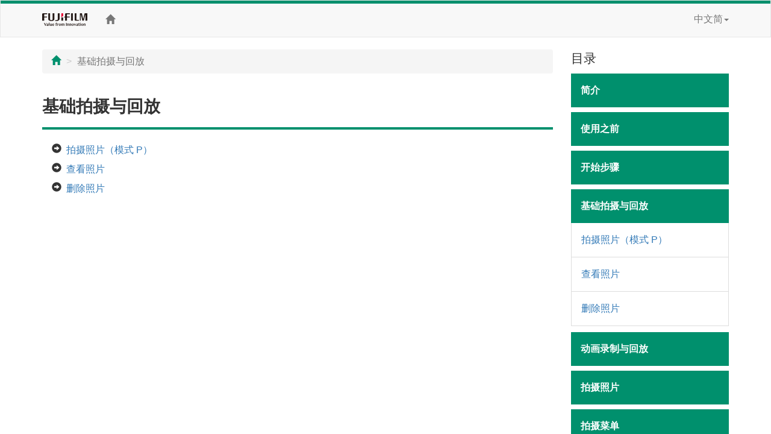

--- FILE ---
content_type: text/html; charset=UTF-8
request_url: https://fujifilm-dsc.com/zhs/manual/x-t4/basic_photo/index.html
body_size: 25852
content:
<!DOCTYPE html>
<html lang="zh-CN">
<head>
<meta charset="utf-8">
<meta http-equiv="X-UA-Compatible" content="IE=edge">
<meta name="viewport" content="width=device-width, initial-scale=1">
<meta name="description" content="FUJIFILM 数码相机使用手册网站。">
<meta name="author" content="FUJIFILM Corporation">
<link rel="shortcut icon" href="/zhs/manual/common_images/favicon.ico">

<title>基础拍摄与回放</title>

<!-- Bootstrap core CSS -->
<link rel="stylesheet" href="https://maxcdn.bootstrapcdn.com/bootstrap/3.3.7/css/bootstrap.min.css" integrity="sha384-BVYiiSIFeK1dGmJRAkycuHAHRg32OmUcww7on3RYdg4Va+PmSTsz/K68vbdEjh4u" crossorigin="anonymous">

<!-- Custom styles for this template -->
<link rel="stylesheet" href="/zhs/manual/x-t4/css/customize_2018.css">

<!-- HTML5 shim and Respond.js for IE8 support of HTML5 elements and media queries -->
<!-- WARNING: Respond.js doesn't work if you view the page via file:// -->
<!--[if lt IE 9]>
<script src="https://oss.maxcdn.com/html5shiv/3.7.3/html5shiv.min.js"></script>
<script src="https://oss.maxcdn.com/respond/1.4.2/respond.min.js"></script>
<![endif]-->

<!-- Google Analytics -->
<script type="text/javascript" src="/js/GoogleAnalytics.js"></script>
</head>

<body>
<div class="pure-container" data-effect="pure-effect-push">

<input type="checkbox" id="pure-toggle-right" class="pure-toggle hidden-md hidden-lg" data-toggle="right"/>
<label class="pure-toggle-label hidden-md hidden-lg" for="pure-toggle-right" data-toggle-label="right"><span class="pure-toggle-icon"></span></label>

<div class="pure-pusher-container">
<div class="pure-pusher">

<!-- header -->
<header class="navbar navbar-default" role="navigation">
<div class="container">
<div class="navbar-header">
<a href="https://www.fujifilm.com/" target="_blank" class="navbar-brand"><img src="/zhs/manual/common_images/header_taglinelogo.png" alt="FUJIFILM"></a>
</div>
<div class="hidden-sm hidden-xs">
<p class="navbar-text"><a href="/zhs/manual/x-t4/index.html"><span class="glyphicon glyphicon-home"></span></a></p>
<ul class="nav navbar-nav navbar-right">
<li class="dropdown">
<a href="#" class="dropdown-toggle" data-toggle="dropdown">中文简<span class="caret"></span></a>
<ul class="dropdown-menu">
<li><a href="/en/manual/x-t4/">ENGLISH</a></li>
<li class="active"><a href="/zhs/manual/x-t4/index.html">中文简</a></li>
<li><a href="/en-int/manual/x-t4/">OTHERS</a></li>
<li><a href="/ja/manual/x-t4/">日本語</a></li>
</ul>
</li>
</ul>
</div>
</div>
</header>
<!-- /header -->

<div class="container">

<div class="row">

<div class="col-xs-12 col-md-9" role="main">
<ul class="breadcrumb hidden-print">
<li><a href="../index.html"><span class="glyphicon glyphicon-home"></span></a></li>
<li class="active">基础拍摄与回放</li>
</ul>

<div class="page-header">
<h1>基础拍摄与回放</h1>
</div>
<ul class="contents-list">
<li><a href="photo_take/index.html">拍摄照片（模式 P）</a></li>
<li><a href="photo_view/index.html">查看照片</a></li>
<li><a href="photo_del/index.html">删除照片</a></li>
</ul>
</div><!--/col-->

<div class="col-md-3 toc hidden-xs hidden-sm hidden-print" role="navigation">
<div class="hidden-md hidden-lg mb1em">
<ul class="list-unstyled">
<li class="dropdown">
<a href="#" class="dropdown-toggle" data-toggle="dropdown"><span class="glyphicon glyphicon-globe"></span>&nbsp;中文简<span class="caret"></span></a>
<ul class="dropdown-menu">
<li><a href="/en/manual/x-t4/">ENGLISH</a></li>
<li class="active"><a href="/zhs/manual/x-t4/index.html">中文简</a></li>
<li><a href="/en-int/manual/x-t4/">OTHERS</a></li>
<li><a href="/ja/manual/x-t4/">日本語</a></li>
</ul>
</li>
</ul>
<p class="toc-text"><a href="/zhs/manual/"><span class="glyphicon glyphicon-camera"></span>&nbsp;型号选择</a></p>
<p class="toc-text"><a href="/zhs/manual/x-t4/index.html"><span class="glyphicon glyphicon-home"></span>&nbsp;首页</a></p>
</div>

<p class="lead mb05em">目录</p>
<p class="chapter_title chap01">简介</p>
<ul class="topic-list">
<li class="chap01_01"><a href="/zhs/manual/x-t4/introduction/menu_list/index.html">菜单列表</a></li>
<li class="chap01_02"><a href="/zhs/manual/x-t4/introduction/supplied_accessories/index.html">附带配件</a></li>
<li class="chap01_03"><a href="/zhs/manual/x-t4/introduction/use_manual/index.html">查看本手册</a></li>
</ul>

<p class="chapter_title chap02">使用之前</p>
<ul class="topic-list">
<li class="chap02_01"><a href="/zhs/manual/x-t4/about_this_camera/parts/index.html">相机部件</a></li>
<li class="chap02_02"><a href="/zhs/manual/x-t4/about_this_camera/display/index.html">相机显示</a></li>
<li class="chap02_03"><a href="/zhs/manual/x-t4/about_this_camera/use_menu/index.html">使用菜单</a></li>
<li class="chap02_04"><a href="/zhs/manual/x-t4/about_this_camera/touch/index.html">触摸屏模式</a></li>
</ul>

<p class="chapter_title chap03">开始步骤</p>
<ul class="topic-list">
<li class="chap03_01"><a href="/zhs/manual/x-t4/first_step/attach_strap/index.html">安装肩带</a></li>
<li class="chap03_02"><a href="/zhs/manual/x-t4/first_step/attach_lens/index.html">安装镜头</a></li>
<li class="chap03_03"><a href="/zhs/manual/x-t4/first_step/insert_battery/index.html">插入电池</a></li>
<li class="chap03_04"><a href="/zhs/manual/x-t4/first_step/insert_card/index.html">插入存储卡</a></li>
<li class="chap03_05"><a href="/zhs/manual/x-t4/first_step/battery_charge/index.html">电池充电</a></li>
<li class="chap03_06"><a href="/zhs/manual/x-t4/first_step/turn_on-off/index.html">开启与关闭相机</a></li>
<li class="chap03_07"><a href="/zhs/manual/x-t4/first_step/battery_level/index.html">检查电池电量</a></li>
<li class="chap03_08"><a href="/zhs/manual/x-t4/first_step/basic_setup/index.html">基本设置</a></li>
</ul>

<p class="chapter_title chap04">基础拍摄与回放</p>
<ul class="topic-list">
<li class="chap04_01"><a href="/zhs/manual/x-t4/basic_photo/photo_take/index.html">拍摄照片（模式 P）</a></li>
<li class="chap04_02"><a href="/zhs/manual/x-t4/basic_photo/photo_view/index.html">查看照片</a></li>
<li class="chap04_03"><a href="/zhs/manual/x-t4/basic_photo/photo_del/index.html">删除照片</a></li>
</ul>

<p class="chapter_title chap05">动画录制与回放</p>
<ul class="topic-list">
<li class="chap05_01"><a href="/zhs/manual/x-t4/basic_movie/movie_rec/index.html">录制动画</a></li>
<li class="chap05_02"><a href="/zhs/manual/x-t4/basic_movie/movie_view/index.html">查看动画</a></li>
</ul>

<p class="chapter_title chap06">拍摄照片</p>
<ul class="topic-list">
<li class="chap06_01"><a href="/zhs/manual/x-t4/taking_photo/shooting_mode/index.html">P、S、A 和 M 模式</a></li>
<li class="chap06_02"><a href="/zhs/manual/x-t4/taking_photo/autofocus/index.html">自动对焦</a></li>
<li class="chap06_03"><a href="/zhs/manual/x-t4/taking_photo/manual-focus/index.html">手动对焦</a></li>
<li class="chap06_04"><a href="/zhs/manual/x-t4/taking_photo/iso/index.html">感光度</a></li>
<li class="chap06_05"><a href="/zhs/manual/x-t4/taking_photo/photometry/index.html">测光</a></li>
<li class="chap06_06"><a href="/zhs/manual/x-t4/taking_photo/exposure/index.html">曝光补偿</a></li>
<li class="chap06_07"><a href="/zhs/manual/x-t4/taking_photo/ae-af_lock/index.html">对焦/曝光锁定</a></li>
<li class="chap06_08"><a href="/zhs/manual/x-t4/taking_photo/bracketing/index.html">包围</a></li>
<li class="chap06_09"><a href="/zhs/manual/x-t4/taking_photo/continuous/index.html">连拍（连续拍摄模式）</a></li>
<li class="chap06_10"><a href="/zhs/manual/x-t4/taking_photo/hdr/index.html">HDR</a></li>
<li class="chap06_11"><a href="/zhs/manual/x-t4/taking_photo/multi-exp/index.html">多重曝光</a></li>
<li class="chap06_12"><a href="/zhs/manual/x-t4/taking_photo/filter/index.html">创意滤镜</a></li>
<li class="chap06_13"><a href="/zhs/manual/x-t4/taking_photo/panorama/index.html">全景照片</a></li>
</ul>

<p class="chapter_title chap07">拍摄菜单</p>
<ul class="topic-list">
<li class="chap07_01"><a href="/zhs/manual/x-t4/menu_shooting/image_quality_setting/index.html">图像质量设置（静态摄影）</a></li>
<li class="chap07_02"><a href="/zhs/manual/x-t4/menu_shooting/af_mf_setting/index.html">AF/MF 设置（静态摄影）</a></li>
<li class="chap07_03"><a href="/zhs/manual/x-t4/menu_shooting/shooting_setting/index.html">拍摄设置（静态摄影）</a></li>
<li class="chap07_04"><a href="/zhs/manual/x-t4/menu_shooting/flash_setting/index.html">闪光设置（静态摄影）</a></li>
<li class="chap07_05"><a href="/zhs/manual/x-t4/menu_shooting/movie_setting/index.html">视频设置（动画录制）</a></li>
<li class="chap07_06"><a href="/zhs/manual/x-t4/menu_shooting/image_quality_setting_movie/index.html">图像质量设置（动画录制）</a></li>
<li class="chap07_07"><a href="/zhs/manual/x-t4/menu_shooting/af_mf_setting_movie/index.html">AF/MF 设置（动画录制）</a></li>
<li class="chap07_08"><a href="/zhs/manual/x-t4/menu_shooting/audio_setting/index.html">音频设置（动画录制）</a></li>
<li class="chap07_09"><a href="/zhs/manual/x-t4/menu_shooting/time_code_setting/index.html">时间编码设置（动画录制）</a></li>
</ul>

<p class="chapter_title chap08">回放与回放菜单</p>
<ul class="topic-list">
<li class="chap08_01"><a href="/zhs/manual/x-t4/playback/display/index.html">回放显示</a></li>
<li class="chap08_02"><a href="/zhs/manual/x-t4/playback/viewing_pictures/index.html">查看照片</a></li>
<li class="chap08_03"><a href="/zhs/manual/x-t4/playback/menu_playback/index.html">播放菜单</a></li>
</ul>

<p class="chapter_title chap09">设置菜单</p>
<ul class="topic-list">
<li class="chap09_01"><a href="/zhs/manual/x-t4/menu_setup/user_setting/index.html">用户设置</a></li>
<li class="chap09_02"><a href="/zhs/manual/x-t4/menu_setup/sound_set-up/index.html">按键音设置</a></li>
<li class="chap09_03"><a href="/zhs/manual/x-t4/menu_setup/screen_set-up/index.html">屏幕设置</a></li>
<li class="chap09_04"><a href="/zhs/manual/x-t4/menu_setup/button-dial_setting/index.html">按钮/拨盘设置</a></li>
<li class="chap09_05"><a href="/zhs/manual/x-t4/menu_setup/power_management/index.html">电源管理</a></li>
<li class="chap09_06"><a href="/zhs/manual/x-t4/menu_setup/save_data_set-up/index.html">保存数据设置</a></li>
<li class="chap09_07"><a href="/zhs/manual/x-t4/menu_setup/connection_setting/index.html">连接设置</a></li>
</ul>

<p class="chapter_title chap10">快捷键</p>
<ul class="topic-list">
<li class="chap10_01"><a href="/zhs/manual/x-t4/shortcuts/shortcut_options/index.html">快捷选项</a></li>
<li class="chap10_02"><a href="/zhs/manual/x-t4/shortcuts/my_menu/index.html">我的菜单</a></li>
<li class="chap10_03"><a href="/zhs/manual/x-t4/shortcuts/q_button/index.html">Q（快速菜单）按钮</a></li>
<li class="chap10_04"><a href="/zhs/manual/x-t4/shortcuts/function_buttons/index.html">Fn（功能）按钮</a></li>
</ul>

<p class="chapter_title chap11">周边设备和选购配件</p>
<ul class="topic-list">
<li class="chap11_01"><a href="/zhs/manual/x-t4/peripherals_and_options/lenses/index.html">镜头</a></li>
<li class="chap11_02"><a href="/zhs/manual/x-t4/peripherals_and_options/external_flash_units/index.html">外接闪光灯组件</a></li>
<li class="chap11_03"><a href="/zhs/manual/x-t4/peripherals_and_options/battery_grip/index.html">垂直电池握柄</a></li>
</ul>

<p class="chapter_title chap12">连接</p>
<ul class="topic-list">
<li class="chap12_01"><a href="/zhs/manual/x-t4/connections/hdmi_output/index.html">HDMI 输出</a></li>
<li class="chap12_02"><a href="/zhs/manual/x-t4/connections/wireless/index.html">连接至智能手机</a></li>
<li class="chap12_03"><a href="/zhs/manual/x-t4/connections/computer/index.html">通过 USB 连接</a></li>
<li class="chap12_04"><a href="/zhs/manual/x-t4/connections/instax_print/index.html">instax SHARE 打印机</a></li>
</ul>

<p class="chapter_title chap13">技术注释</p>
<ul class="topic-list">
<li class="chap13_01"><a href="/zhs/manual/x-t4/technical_notes/accessories/index.html">Fujifilm 的配件</a></li>
<li class="chap13_02"><a href="/zhs/manual/x-t4/technical_notes/software/index.html">可用于本相机的软件</a></li>
<li class="chap13_03"><a href="/zhs/manual/x-t4/technical_notes/notes/index.html">安全须知</a></li>
<li class="chap13_04"><a href="/zhs/manual/x-t4/technical_notes/care/index.html">产品保养</a></li>
<li class="chap13_05"><a href="/zhs/manual/x-t4/technical_notes/sensor_cleaning/index.html">清洁图像传感器</a></li>
<li class="chap13_06"><a href="/zhs/manual/x-t4/technical_notes/firmware_version/index.html">固件更新</a></li>
<li class="chap13_07"><a href="/zhs/manual/x-t4/technical_notes/faq/index.html">故障排除</a></li>
<li class="chap13_08"><a href="/zhs/manual/x-t4/technical_notes/warning_messages/index.html">警告信息和显示</a></li>
<li class="chap13_09"><a href="/zhs/manual/x-t4/technical_notes/capacity/index.html">存储卡容量</a></li>
<li class="chap13_10"><a href="/zhs/manual/x-t4/technical_notes/spec/index.html">技术规格</a></li>
<li class="chap13_11"><a href="/zhs/manual/x-t4/technical_notes/links/index.html">链接</a></li>
<li class="chap13_12"><a href="/zhs/manual/x-t4/technical_notes/oss/index.html">许可</a></li>
</ul>

</div><!--/col-->
</div><!--/row-->

<ul class="pager hidden-print">
<li><a href="index.html"><span class="glyphicon glyphicon-chevron-up"></span> 页面顶部</a></li>
</ul>

</div><!--/container-->

<!-- Google Tag Manager -->
<noscript><iframe src="//www.googletagmanager.com/ns.html?id=GTM-PMFRRB"
height="0" width="0" style="display:none;visibility:hidden"></iframe></noscript>
<script>(function(w,d,s,l,i){w[l]=w[l]||[];w[l].push({'gtm.start':
new Date().getTime(),event:'gtm.js'});var f=d.getElementsByTagName(s)[0],
j=d.createElement(s),dl=l!='dataLayer'?'&l='+l:'';j.async=true;j.src=
'//www.googletagmanager.com/gtm.js?id='+i+dl;f.parentNode.insertBefore(j,f);
})(window,document,'script','dataLayer','GTM-PMFRRB');</script>
<!-- End Google Tag Manager -->

<div id="footer" class="hidden-print">
<div class="container">
<ul>
<li><span class="glyphicon glyphicon-circle-arrow-right"></span> <a href="/zhs/manual/terms-of-use/" target="_blank">使用条例</a></li>
<li><span class="glyphicon glyphicon-circle-arrow-right"></span> <a href="https://www.fujifilm.com/contact/" target="_blank">联系我们</a></li>
</ul>
<p class="text-center"><a href="https://www.fujifilm.com/" target="_blank">&copy; FUJIFILM Corporation</a></p>
</div>
</div>

</div><!-- /pure-pusher -->
</div><!-- /pure-pusher-container -->

<nav class="toc pure-drawer hidden-md hidden-lg hidden-print" data-position="right">
<div class="hidden-md hidden-lg mb1em">
<ul class="list-unstyled">
<li class="dropdown">
<a href="#" class="dropdown-toggle" data-toggle="dropdown"><span class="glyphicon glyphicon-globe"></span>&nbsp;中文简<span class="caret"></span></a>
<ul class="dropdown-menu">
<li><a href="/en/manual/x-t4/">ENGLISH</a></li>
<li class="active"><a href="/zhs/manual/x-t4/index.html">中文简</a></li>
<li><a href="/en-int/manual/x-t4/">OTHERS</a></li>
<li><a href="/ja/manual/x-t4/">日本語</a></li>
</ul>
</li>
</ul>
<p class="toc-text"><a href="/zhs/manual/"><span class="glyphicon glyphicon-camera"></span>&nbsp;型号选择</a></p>
<p class="toc-text"><a href="/zhs/manual/x-t4/index.html"><span class="glyphicon glyphicon-home"></span>&nbsp;首页</a></p>
</div>

<p class="lead mb05em">目录</p>
<p class="chapter_title chap01">简介</p>
<ul class="topic-list">
<li class="chap01_01"><a href="/zhs/manual/x-t4/introduction/menu_list/index.html">菜单列表</a></li>
<li class="chap01_02"><a href="/zhs/manual/x-t4/introduction/supplied_accessories/index.html">附带配件</a></li>
<li class="chap01_03"><a href="/zhs/manual/x-t4/introduction/use_manual/index.html">查看本手册</a></li>
</ul>

<p class="chapter_title chap02">使用之前</p>
<ul class="topic-list">
<li class="chap02_01"><a href="/zhs/manual/x-t4/about_this_camera/parts/index.html">相机部件</a></li>
<li class="chap02_02"><a href="/zhs/manual/x-t4/about_this_camera/display/index.html">相机显示</a></li>
<li class="chap02_03"><a href="/zhs/manual/x-t4/about_this_camera/use_menu/index.html">使用菜单</a></li>
<li class="chap02_04"><a href="/zhs/manual/x-t4/about_this_camera/touch/index.html">触摸屏模式</a></li>
</ul>

<p class="chapter_title chap03">开始步骤</p>
<ul class="topic-list">
<li class="chap03_01"><a href="/zhs/manual/x-t4/first_step/attach_strap/index.html">安装肩带</a></li>
<li class="chap03_02"><a href="/zhs/manual/x-t4/first_step/attach_lens/index.html">安装镜头</a></li>
<li class="chap03_03"><a href="/zhs/manual/x-t4/first_step/insert_battery/index.html">插入电池</a></li>
<li class="chap03_04"><a href="/zhs/manual/x-t4/first_step/insert_card/index.html">插入存储卡</a></li>
<li class="chap03_05"><a href="/zhs/manual/x-t4/first_step/battery_charge/index.html">电池充电</a></li>
<li class="chap03_06"><a href="/zhs/manual/x-t4/first_step/turn_on-off/index.html">开启与关闭相机</a></li>
<li class="chap03_07"><a href="/zhs/manual/x-t4/first_step/battery_level/index.html">检查电池电量</a></li>
<li class="chap03_08"><a href="/zhs/manual/x-t4/first_step/basic_setup/index.html">基本设置</a></li>
</ul>

<p class="chapter_title chap04">基础拍摄与回放</p>
<ul class="topic-list">
<li class="chap04_01"><a href="/zhs/manual/x-t4/basic_photo/photo_take/index.html">拍摄照片（模式 P）</a></li>
<li class="chap04_02"><a href="/zhs/manual/x-t4/basic_photo/photo_view/index.html">查看照片</a></li>
<li class="chap04_03"><a href="/zhs/manual/x-t4/basic_photo/photo_del/index.html">删除照片</a></li>
</ul>

<p class="chapter_title chap05">动画录制与回放</p>
<ul class="topic-list">
<li class="chap05_01"><a href="/zhs/manual/x-t4/basic_movie/movie_rec/index.html">录制动画</a></li>
<li class="chap05_02"><a href="/zhs/manual/x-t4/basic_movie/movie_view/index.html">查看动画</a></li>
</ul>

<p class="chapter_title chap06">拍摄照片</p>
<ul class="topic-list">
<li class="chap06_01"><a href="/zhs/manual/x-t4/taking_photo/shooting_mode/index.html">P、S、A 和 M 模式</a></li>
<li class="chap06_02"><a href="/zhs/manual/x-t4/taking_photo/autofocus/index.html">自动对焦</a></li>
<li class="chap06_03"><a href="/zhs/manual/x-t4/taking_photo/manual-focus/index.html">手动对焦</a></li>
<li class="chap06_04"><a href="/zhs/manual/x-t4/taking_photo/iso/index.html">感光度</a></li>
<li class="chap06_05"><a href="/zhs/manual/x-t4/taking_photo/photometry/index.html">测光</a></li>
<li class="chap06_06"><a href="/zhs/manual/x-t4/taking_photo/exposure/index.html">曝光补偿</a></li>
<li class="chap06_07"><a href="/zhs/manual/x-t4/taking_photo/ae-af_lock/index.html">对焦/曝光锁定</a></li>
<li class="chap06_08"><a href="/zhs/manual/x-t4/taking_photo/bracketing/index.html">包围</a></li>
<li class="chap06_09"><a href="/zhs/manual/x-t4/taking_photo/continuous/index.html">连拍（连续拍摄模式）</a></li>
<li class="chap06_10"><a href="/zhs/manual/x-t4/taking_photo/hdr/index.html">HDR</a></li>
<li class="chap06_11"><a href="/zhs/manual/x-t4/taking_photo/multi-exp/index.html">多重曝光</a></li>
<li class="chap06_12"><a href="/zhs/manual/x-t4/taking_photo/filter/index.html">创意滤镜</a></li>
<li class="chap06_13"><a href="/zhs/manual/x-t4/taking_photo/panorama/index.html">全景照片</a></li>
</ul>

<p class="chapter_title chap07">拍摄菜单</p>
<ul class="topic-list">
<li class="chap07_01"><a href="/zhs/manual/x-t4/menu_shooting/image_quality_setting/index.html">图像质量设置（静态摄影）</a></li>
<li class="chap07_02"><a href="/zhs/manual/x-t4/menu_shooting/af_mf_setting/index.html">AF/MF 设置（静态摄影）</a></li>
<li class="chap07_03"><a href="/zhs/manual/x-t4/menu_shooting/shooting_setting/index.html">拍摄设置（静态摄影）</a></li>
<li class="chap07_04"><a href="/zhs/manual/x-t4/menu_shooting/flash_setting/index.html">闪光设置（静态摄影）</a></li>
<li class="chap07_05"><a href="/zhs/manual/x-t4/menu_shooting/movie_setting/index.html">视频设置（动画录制）</a></li>
<li class="chap07_06"><a href="/zhs/manual/x-t4/menu_shooting/image_quality_setting_movie/index.html">图像质量设置（动画录制）</a></li>
<li class="chap07_07"><a href="/zhs/manual/x-t4/menu_shooting/af_mf_setting_movie/index.html">AF/MF 设置（动画录制）</a></li>
<li class="chap07_08"><a href="/zhs/manual/x-t4/menu_shooting/audio_setting/index.html">音频设置（动画录制）</a></li>
<li class="chap07_09"><a href="/zhs/manual/x-t4/menu_shooting/time_code_setting/index.html">时间编码设置（动画录制）</a></li>
</ul>

<p class="chapter_title chap08">回放与回放菜单</p>
<ul class="topic-list">
<li class="chap08_01"><a href="/zhs/manual/x-t4/playback/display/index.html">回放显示</a></li>
<li class="chap08_02"><a href="/zhs/manual/x-t4/playback/viewing_pictures/index.html">查看照片</a></li>
<li class="chap08_03"><a href="/zhs/manual/x-t4/playback/menu_playback/index.html">播放菜单</a></li>
</ul>

<p class="chapter_title chap09">设置菜单</p>
<ul class="topic-list">
<li class="chap09_01"><a href="/zhs/manual/x-t4/menu_setup/user_setting/index.html">用户设置</a></li>
<li class="chap09_02"><a href="/zhs/manual/x-t4/menu_setup/sound_set-up/index.html">按键音设置</a></li>
<li class="chap09_03"><a href="/zhs/manual/x-t4/menu_setup/screen_set-up/index.html">屏幕设置</a></li>
<li class="chap09_04"><a href="/zhs/manual/x-t4/menu_setup/button-dial_setting/index.html">按钮/拨盘设置</a></li>
<li class="chap09_05"><a href="/zhs/manual/x-t4/menu_setup/power_management/index.html">电源管理</a></li>
<li class="chap09_06"><a href="/zhs/manual/x-t4/menu_setup/save_data_set-up/index.html">保存数据设置</a></li>
<li class="chap09_07"><a href="/zhs/manual/x-t4/menu_setup/connection_setting/index.html">连接设置</a></li>
</ul>

<p class="chapter_title chap10">快捷键</p>
<ul class="topic-list">
<li class="chap10_01"><a href="/zhs/manual/x-t4/shortcuts/shortcut_options/index.html">快捷选项</a></li>
<li class="chap10_02"><a href="/zhs/manual/x-t4/shortcuts/my_menu/index.html">我的菜单</a></li>
<li class="chap10_03"><a href="/zhs/manual/x-t4/shortcuts/q_button/index.html">Q（快速菜单）按钮</a></li>
<li class="chap10_04"><a href="/zhs/manual/x-t4/shortcuts/function_buttons/index.html">Fn（功能）按钮</a></li>
</ul>

<p class="chapter_title chap11">周边设备和选购配件</p>
<ul class="topic-list">
<li class="chap11_01"><a href="/zhs/manual/x-t4/peripherals_and_options/lenses/index.html">镜头</a></li>
<li class="chap11_02"><a href="/zhs/manual/x-t4/peripherals_and_options/external_flash_units/index.html">外接闪光灯组件</a></li>
<li class="chap11_03"><a href="/zhs/manual/x-t4/peripherals_and_options/battery_grip/index.html">垂直电池握柄</a></li>
</ul>

<p class="chapter_title chap12">连接</p>
<ul class="topic-list">
<li class="chap12_01"><a href="/zhs/manual/x-t4/connections/hdmi_output/index.html">HDMI 输出</a></li>
<li class="chap12_02"><a href="/zhs/manual/x-t4/connections/wireless/index.html">连接至智能手机</a></li>
<li class="chap12_03"><a href="/zhs/manual/x-t4/connections/computer/index.html">通过 USB 连接</a></li>
<li class="chap12_04"><a href="/zhs/manual/x-t4/connections/instax_print/index.html">instax SHARE 打印机</a></li>
</ul>

<p class="chapter_title chap13">技术注释</p>
<ul class="topic-list">
<li class="chap13_01"><a href="/zhs/manual/x-t4/technical_notes/accessories/index.html">Fujifilm 的配件</a></li>
<li class="chap13_02"><a href="/zhs/manual/x-t4/technical_notes/software/index.html">可用于本相机的软件</a></li>
<li class="chap13_03"><a href="/zhs/manual/x-t4/technical_notes/notes/index.html">安全须知</a></li>
<li class="chap13_04"><a href="/zhs/manual/x-t4/technical_notes/care/index.html">产品保养</a></li>
<li class="chap13_05"><a href="/zhs/manual/x-t4/technical_notes/sensor_cleaning/index.html">清洁图像传感器</a></li>
<li class="chap13_06"><a href="/zhs/manual/x-t4/technical_notes/firmware_version/index.html">固件更新</a></li>
<li class="chap13_07"><a href="/zhs/manual/x-t4/technical_notes/faq/index.html">故障排除</a></li>
<li class="chap13_08"><a href="/zhs/manual/x-t4/technical_notes/warning_messages/index.html">警告信息和显示</a></li>
<li class="chap13_09"><a href="/zhs/manual/x-t4/technical_notes/capacity/index.html">存储卡容量</a></li>
<li class="chap13_10"><a href="/zhs/manual/x-t4/technical_notes/spec/index.html">技术规格</a></li>
<li class="chap13_11"><a href="/zhs/manual/x-t4/technical_notes/links/index.html">链接</a></li>
<li class="chap13_12"><a href="/zhs/manual/x-t4/technical_notes/oss/index.html">许可</a></li>
</ul>

</nav>

<label class="pure-overlay" for="pure-toggle-right" data-overlay="right"></label>
</div><!-- /pure-container -->

<!-- Bootstrap core JavaScript
================================================== -->
<!-- Placed at the end of the document so the pages load faster -->
<script src="https://ajax.googleapis.com/ajax/libs/jquery/1.12.4/jquery.min.js"></script>
<script src="https://maxcdn.bootstrapcdn.com/bootstrap/3.3.7/js/bootstrap.min.js" integrity="sha384-Tc5IQib027qvyjSMfHjOMaLkfuWVxZxUPnCJA7l2mCWNIpG9mGCD8wGNIcPD7Txa" crossorigin="anonymous"></script>
<!-- Custom Script for this template -->
<script src="/zhs/manual/x-t4/js/customize.js"></script>
<script type="text/javascript">
$(function(){
	// navigation style
	$(".chap04").addClass("on");
	$(".chap04").next().css("display", "block");
});
</script>
</body>
</html>

--- FILE ---
content_type: text/css
request_url: https://fujifilm-dsc.com/zhs/manual/x-t4/css/webfont.css
body_size: 16290
content:
@charset "utf-8";

/* custom font 
-------------------------------------------------- */
@font-face {
	font-family: 'fficn00';
	src: url('../../fonts/fficn00.eot');
	src: url('../../fonts/fficn00.eot?#iefix') format('embedded-opentype'),
		url('../../fonts/fficn00.woff2') format('woff2'),
		url('../../fonts/fficn00.woff') format('woff'),
		url('../../fonts/fficn00.ttf') format('truetype'),
		url('../../fonts/fficn00.svg#fficn00regular') format('svg');
	font-weight: normal;
	font-style: normal;
}

@font-face {
	font-family: 'fficn10';
	src: url('../../fonts/fficn10.eot');
	src: url('../../fonts/fficn10.eot?#iefix') format('embedded-opentype'),
		url('../../fonts/fficn10.woff2') format('woff2'),
		url('../../fonts/fficn10.woff') format('woff'),
		url('../../fonts/fficn10.ttf') format('truetype'),
		url('../../fonts/fficn10.svg#ffficn10regular') format('svg');
	font-weight: normal;
	font-style: normal;
}

@font-face {
	font-family: 'fficn11';
	src: url('../../fonts/fficn11.eot');
	src: url('../../fonts/fficn11.eot?#iefix') format('embedded-opentype'),
		url('../../fonts/fficn11.woff2') format('woff2'),
		url('../../fonts/fficn11.woff') format('woff'),
		url('../../fonts/fficn11.ttf') format('truetype'),
		url('../../fonts/fficn11.svg#fficn11regular') format('svg');
	font-weight: normal;
	font-style: normal;
}

@font-face {
	font-family: 'fficn12';
	src: url('../../fonts/fficn12.eot');
	src: url('../../fonts/fficn12.eot?#iefix') format('embedded-opentype'),
		url('../../fonts/fficn12.woff2') format('woff2'),
		url('../../fonts/fficn12.woff') format('woff'),
		url('../../fonts/fficn12.ttf') format('truetype'),
		url('../../fonts/fficn12.svg#fficn12regular') format('svg');
	font-weight: normal;
	font-style: normal;
}

@font-face {
	font-family: 'fficn20';
	src: url('../../fonts/fficn20.eot');
	src: url('../../fonts/fficn20.eot?#iefix') format('embedded-opentype'),
		url('../../fonts/fficn20.woff2') format('woff2'),
		url('../../fonts/fficn20.woff') format('woff'),
		url('../../fonts/fficn20.ttf') format('truetype'),
		url('../../fonts/fficn20.svg#fficn20regular') format('svg');
	font-weight: normal;
	font-style: normal;
}

@font-face {
	font-family: 'fficn21';
	src: url('../../fonts/fficn21.eot');
	src: url('../../fonts/fficn21.eot?#iefix') format('embedded-opentype'),
		url('../../fonts/fficn21.woff2') format('woff2'),
		url('../../fonts/fficn21.woff') format('woff'),
		url('../../fonts/fficn21.ttf') format('truetype'),
		url('../../fonts/fficn21.svg#fficn21regular') format('svg');
	font-weight: normal;
	font-style: normal;
}

@font-face {
	font-family: 'fficn22';
	src: url('../../fonts/fficn22.eot');
	src: url('../../fonts/fficn22.eot?#iefix') format('embedded-opentype'),
		url('../../fonts/fficn22.woff2') format('woff2'),
		url('../../fonts/fficn22.woff') format('woff'),
		url('../../fonts/fficn22.ttf') format('truetype'),
		url('../../fonts/fficn22.svg#fficn22regular') format('svg');
	font-weight: normal;
	font-style: normal;
}

@font-face {
	font-family: 'fficn30';
	src: url('../../fonts/fficn30.eot');
	src: url('../../fonts/fficn30.eot?#iefix') format('embedded-opentype'),
		url('../../fonts/fficn30.woff2') format('woff2'),
		url('../../fonts/fficn30.woff') format('woff'),
		url('../../fonts/fficn30.ttf') format('truetype'),
		url('../../fonts/fficn30.svg#fficn30regular') format('svg');
	font-weight: normal;
	font-style: normal;
}

@font-face {
	font-family: 'fficn31';
	src: url('../../fonts/fficn31.eot');
	src: url('../../fonts/fficn31.eot?#iefix') format('embedded-opentype'),
		url('../../fonts/fficn31.woff2') format('woff2'),
		url('../../fonts/fficn31.woff') format('woff'),
		url('../../fonts/fficn31.ttf') format('truetype'),
		url('../../fonts/fficn31.svg#fficn31regular') format('svg');
	font-weight: normal;
	font-style: normal;
}

@font-face {
	font-family: 'fficn32';
	src: url('../../fonts/fficn32.eot');
	src: url('../../fonts/fficn32.eot?#iefix') format('embedded-opentype'),
		url('../../fonts/fficn32.woff2') format('woff2'),
		url('../../fonts/fficn32.woff') format('woff'),
		url('../../fonts/fficn32.ttf') format('truetype'),
		url('../../fonts/fficn32.svg#fficn32regular') format('svg');
	font-weight: normal;
	font-style: normal;
}

@font-face {
	font-family: 'fficn33';
	src: url('../../fonts/fficn33.eot');
	src: url('../../fonts/fficn33.eot?#iefix') format('embedded-opentype'),
		url('../../fonts/fficn33.woff2') format('woff2'),
		url('../../fonts/fficn33.woff') format('woff'),
		url('../../fonts/fficn33.ttf') format('truetype'),
		url('../../fonts/fficn33.svg#fficn33regular') format('svg');
	font-weight: normal;
	font-style: normal;
}

@font-face {
	font-family: 'fficn40';
	src: url('../../fonts/fficn40.eot');
	src: url('../../fonts/fficn40.eot?#iefix') format('embedded-opentype'),
		url('../../fonts/fficn40.woff2') format('woff2'),
		url('../../fonts/fficn40.woff') format('woff'),
		url('../../fonts/fficn40.ttf') format('truetype'),
		url('../../fonts/fficn40.svg#fficn40regular') format('svg');
	font-weight: normal;
	font-style: normal;
}

@font-face {
	font-family: 'fficn41';
	src: url('../../fonts/fficn41.eot');
	src: url('../../fonts/fficn41.eot?#iefix') format('embedded-opentype'),
		url('../../fonts/fficn41.woff2') format('woff2'),
		url('../../fonts/fficn41.woff') format('woff'),
		url('../../fonts/fficn41.ttf') format('truetype'),
		url('../../fonts/fficn41.svg#fficn41regular') format('svg');
	font-weight: normal;
	font-style: normal;
}

@font-face {
	font-family: 'fficn42';
	src: url('../../fonts/fficn42.eot');
	src: url('../../fonts/fficn42.eot?#iefix') format('embedded-opentype'),
		url('../../fonts/fficn42.woff2') format('woff2'),
		url('../../fonts/fficn42.woff') format('woff'),
		url('../../fonts/fficn42.ttf') format('truetype'),
		url('../../fonts/fficn42.svg#fficn42regular') format('svg');
	font-weight: normal;
	font-style: normal;
}

@font-face {
	font-family: 'fficn50';
	src: url('../../fonts/fficn50.eot');
	src: url('../../fonts/fficn50.eot?#iefix') format('embedded-opentype'),
		url('../../fonts/fficn50.woff2') format('woff2'),
		url('../../fonts/fficn50.woff') format('woff'),
		url('../../fonts/fficn50.ttf') format('truetype'),
		url('../../fonts/fficn50.svg#fficn50regular') format('svg');
	font-weight: normal;
	font-style: normal;
}

@font-face {
	font-family: 'fficn51';
	src: url('../../fonts/fficn51.eot');
	src: url('../../fonts/fficn51.eot?#iefix') format('embedded-opentype'),
		url('../../fonts/fficn51.woff2') format('woff2'),
		url('../../fonts/fficn51.woff') format('woff'),
		url('../../fonts/fficn51.ttf') format('truetype'),
		url('../../fonts/fficn51.svg#fficn51regular') format('svg');
	font-weight: normal;
	font-style: normal;
}

@font-face {
	font-family: 'fficn52';
	src: url('../../fonts/fficn52.eot');
	src: url('../../fonts/fficn52.eot?#iefix') format('embedded-opentype'),
		url('../../fonts/fficn52.woff2') format('woff2'),
		url('../../fonts/fficn52.woff') format('woff'),
		url('../../fonts/fficn52.ttf') format('truetype'),
		url('../../fonts/fficn52.svg#fficn52regular') format('svg');
	font-weight: normal;
	font-style: normal;
}

@font-face {
	font-family: 'fficn53';
	src: url('../../fonts/fficn53.eot');
	src: url('../../fonts/fficn53.eot?#iefix') format('embedded-opentype'),
		url('../../fonts/fficn53.woff2') format('woff2'),
		url('../../fonts/fficn53.woff') format('woff'),
		url('../../fonts/fficn53.ttf') format('truetype'),
		url('../../fonts/fficn53.svg#fficn53regular') format('svg');
	font-weight: normal;
	font-style: normal;
}

@font-face {
	font-family: 'fficn54';
	src: url('../../fonts/fficn54.eot');
	src: url('../../fonts/fficn54.eot?#iefix') format('embedded-opentype'),
		url('../../fonts/fficn54.woff2') format('woff2'),
		url('../../fonts/fficn54.woff') format('woff'),
		url('../../fonts/fficn54.ttf') format('truetype'),
		url('../../fonts/fficn54.svg#fficn54regular') format('svg');
	font-weight: normal;
	font-style: normal;
}

@font-face {
	font-family: 'fficn60';
	src: url('../../fonts/fficn60.eot');
	src: url('../../fonts/fficn60.eot?#iefix') format('embedded-opentype'),
		url('../../fonts/fficn60.woff2') format('woff2'),
		url('../../fonts/fficn60.woff') format('woff'),
		url('../../fonts/fficn60.ttf') format('truetype'),
		url('../../fonts/fficn60.svg#fficn60regular') format('svg');
	font-weight: normal;
	font-style: normal;
}

@font-face {
	font-family: 'fficn61';
	src: url('../../fonts/fficn61.eot');
	src: url('../../fonts/fficn61.eot?#iefix') format('embedded-opentype'),
		url('../../fonts/fficn61.woff2') format('woff2'),
		url('../../fonts/fficn61.woff') format('woff'),
		url('../../fonts/fficn61.ttf') format('truetype'),
		url('../../fonts/fficn61.svg#fficn61regular') format('svg');
	font-weight: normal;
	font-style: normal;
}

@font-face {
	font-family: 'fficn62';
	src: url('../../fonts/fficn62.eot');
	src: url('../../fonts/fficn62.eot?#iefix') format('embedded-opentype'),
		url('../../fonts/fficn62.woff2') format('woff2'),
		url('../../fonts/fficn62.woff') format('woff'),
		url('../../fonts/fficn62.ttf') format('truetype'),
		url('../../fonts/fficn62.svg#fficn62regular') format('svg');
	font-weight: normal;
	font-style: normal;
}

@font-face {
	font-family: 'fficn63';
	src: url('../../fonts/fficn63.eot');
	src: url('../../fonts/fficn63.eot?#iefix') format('embedded-opentype'),
		url('../../fonts/fficn63.woff2') format('woff2'),
		url('../../fonts/fficn63.woff') format('woff'),
		url('../../fonts/fficn63.ttf') format('truetype'),
		url('../../fonts/fficn63.svg#fficn63regular') format('svg');
	font-weight: normal;
	font-style: normal;
}

@font-face {
	font-family: 'fficn70';
	src: url('../../fonts/fficn70.eot');
	src: url('../../fonts/fficn70.eot?#iefix') format('embedded-opentype'),
		url('../../fonts/fficn70.woff2') format('woff2'),
		url('../../fonts/fficn70.woff') format('woff'),
		url('../../fonts/fficn70.ttf') format('truetype'),
		url('../../fonts/fficn70.svg#fficn70regular') format('svg');
	font-weight: normal;
	font-style: normal;
}

@font-face {
	font-family: 'fficn80';
	src: url('../../fonts/fficn80.eot');
	src: url('../../fonts/fficn80.eot?#iefix') format('embedded-opentype'),
		url('../../fonts/fficn80.woff2') format('woff2'),
		url('../../fonts/fficn80.woff') format('woff'),
		url('../../fonts/fficn80.ttf') format('truetype'),
		url('../../fonts/fficn80.svg#fficn80regular') format('svg');
	font-weight: normal;
	font-style: normal;
}

@font-face {
	font-family: 'fficn81';
	src: url('../../fonts/fficn81.eot');
	src: url('../../fonts/fficn81.eot?#iefix') format('embedded-opentype'),
		url('../../fonts/fficn81.woff2') format('woff2'),
		url('../../fonts/fficn81.woff') format('woff'),
		url('../../fonts/fficn81.ttf') format('truetype'),
		url('../../fonts/fficn81.svg#fficn81regular') format('svg');
	font-weight: normal;
	font-style: normal;
}

@font-face {
	font-family: 'fficn90';
	src: url('../../fonts/fficn90.eot');
	src: url('../../fonts/fficn90.eot?#iefix') format('embedded-opentype'),
		url('../../fonts/fficn90.woff2') format('woff2'),
		url('../../fonts/fficn90.woff') format('woff'),
		url('../../fonts/fficn90.ttf') format('truetype'),
		url('../../fonts/fficn90.svg#fficn90regular') format('svg');
	font-weight: normal;
	font-style: normal;
}

@font-face {
	font-family: 'fficn91';
	src: url('../../fonts/fficn91.eot');
	src: url('../../fonts/fficn91.eot?#iefix') format('embedded-opentype'),
		url('../../fonts/fficn91.woff2') format('woff2'),
		url('../../fonts/fficn91.woff') format('woff'),
		url('../../fonts/fficn91.ttf') format('truetype'),
		url('../../fonts/fficn91.svg#fficn91regular') format('svg');
	font-weight: normal;
	font-style: normal;
}

@font-face {
	font-family: 'fficn92';
	src: url('../../fonts/fficn92.eot');
	src: url('../../fonts/fficn92.eot?#iefix') format('embedded-opentype'),
		url('../../fonts/fficn92.woff2') format('woff2'),
		url('../../fonts/fficn92.woff') format('woff'),
		url('../../fonts/fficn92.ttf') format('truetype'),
		url('../../fonts/fficn92.svg#fficn92regular') format('svg');
	font-weight: normal;
	font-style: normal;
}

@font-face {
	font-family: 'ffroundnumsgl01';
	src: url('../../fonts/ffroundnumsgl01.eot');
	src: url('../../fonts/ffroundnumsgl01.eot?#iefix') format('embedded-opentype'),
		url('../../fonts/ffroundnumsgl01.woff2') format('woff2'),
		url('../../fonts/ffroundnumsgl01.woff') format('woff'),
		url('../../fonts/ffroundnumsgl01.ttf') format('truetype'),
		url('../../fonts/ffroundnumsgl01.svg#ffroundnumsgl01regular') format('svg');
	font-weight: normal;
	font-style: normal;
}

@font-face {
	font-family: 'ffroundnumsgl02';
	src: url('../../fonts/ffroundnumsgl02.eot');
	src: url('../../fonts/ffroundnumsgl02.eot?#iefix') format('embedded-opentype'),
		url('../../fonts/ffroundnumsgl02.woff2') format('woff2'),
		url('../../fonts/ffroundnumsgl02.woff') format('woff'),
		url('../../fonts/ffroundnumsgl02.ttf') format('truetype'),
		url('../../fonts/ffroundnumsgl02.svg#ffroundnumsgl02regular') format('svg');
	font-weight: normal;
	font-style: normal;
}


/* custom font class 
-------------------------------------------------- */
.fficn00 {font-family:'fficn00'; font-style: normal; font-weight: normal; font-size: 1.25em;}
.fficn10 {font-family:'fficn10'; font-style: normal; font-weight: normal; font-size: 1.25em;}
.fficn11 {font-family:'fficn11'; font-style: normal; font-weight: normal; font-size: 1.25em;}
.fficn12 {font-family:'fficn12'; font-style: normal; font-weight: normal; font-size: 1.25em;}
.fficn20 {font-family:'fficn20'; font-style: normal; font-weight: normal; font-size: 1.25em;}
.fficn21 {font-family:'fficn21'; font-style: normal; font-weight: normal; font-size: 1.25em;}
.fficn22 {font-family:'fficn22'; font-style: normal; font-weight: normal; font-size: 1.25em;}
.fficn30 {font-family:'fficn30'; font-style: normal; font-weight: normal; font-size: 1.25em;}
.fficn31 {font-family:'fficn31'; font-style: normal; font-weight: normal; font-size: 1.25em;}
.fficn32 {font-family:'fficn32'; font-style: normal; font-weight: normal; font-size: 1.25em;}
.fficn33 {font-family:'fficn33'; font-style: normal; font-weight: normal; font-size: 1.25em;}
.fficn40 {font-family:'fficn40'; font-style: normal; font-weight: normal; font-size: 1.25em;}
.fficn41 {font-family:'fficn41'; font-style: normal; font-weight: normal; font-size: 1.25em;}
.fficn42 {font-family:'fficn42'; font-style: normal; font-weight: normal; font-size: 1.25em;}
.fficn50 {font-family:'fficn50'; font-style: normal; font-weight: normal; font-size: 1.25em;}
.fficn51 {font-family:'fficn51'; font-style: normal; font-weight: normal; font-size: 1.25em;}
.fficn52 {font-family:'fficn52'; font-style: normal; font-weight: normal; font-size: 1.25em;}
.fficn53 {font-family:'fficn53'; font-style: normal; font-weight: normal; font-size: 1.25em;}
.fficn54 {font-family:'fficn54'; font-style: normal; font-weight: normal; font-size: 1.25em;}
.fficn60 {font-family:'fficn60'; font-style: normal; font-weight: normal; font-size: 1.25em;}
.fficn61 {font-family:'fficn61'; font-style: normal; font-weight: normal; font-size: 1.25em;}
.fficn62 {font-family:'fficn62'; font-style: normal; font-weight: normal; font-size: 1.25em;}
.fficn63 {font-family:'fficn63'; font-style: normal; font-weight: normal; font-size: 1.25em;}
.fficn70 {font-family:'fficn70'; font-style: normal; font-weight: normal; font-size: 1.25em;}
.fficn80 {font-family:'fficn80'; font-style: normal; font-weight: normal; font-size: 1.25em;}
.fficn81 {font-family:'fficn81'; font-style: normal; font-weight: normal; font-size: 1.25em;}
.fficn90 {font-family:'fficn90'; font-style: normal; font-weight: normal; font-size: 1.25em;}
.fficn91 {font-family:'fficn91'; font-style: normal; font-weight: normal; font-size: 1.25em;}
.fficn92 {font-family:'fficn92'; font-style: normal; font-weight: normal; font-size: 1.25em;}
.ffroundnumsgl01 {font-family:'ffroundnumsgl01'; font-style: normal; font-weight: normal; font-size: 1.25em;}
.ffroundnumsgl02 {font-family:'ffroundnumsgl02'; font-style: normal; font-weight: normal; font-size: 1.25em;}

--- FILE ---
content_type: text/css
request_url: https://fujifilm-dsc.com/zhs/manual/css/customize.css
body_size: 14148
content:
@charset "utf-8";
/* CSS Document */

body {
	font-family: "Microsoft yahei","微软雅黑",Hiragino Sans GB,WenQuanYi Micro Hei,sans-serif;
	padding-top: 0px;
	padding-bottom: 70px;}

div.navbar {
	background-image: url(../common_images/header_contents_bg.jpg);
	background-repeat: repeat-x;
	padding-top: 5px;
}

.breadcrumb {
	margin-bottom: 0px;
}

.breadcrumb > li + li:before {
	content: "\003e\00a0";
}

#___gcse_0 .gsc-search-button {
	box-sizing: content-box;
}

#___gcse_0 .gsc-input-box {
	height: 30px;
}

.search-note {
	padding-left: 13px;
	padding-right: 13px;
	font-size: x-small;
	color: #666666;
	text-align: right;
}

.search-note img {
	margin-left: 0.25em;
	margin-right: 0.25em;
}

.cse .gsc-control-cse, .gsc-control-cse {
	padding-bottom: 0px !important;
}

.container .jumbotron {
	padding: 24px;
	background-color: #fff;
}

.container .jumbotron h1 {
	font-size: 36px;
}

.panel-group > .panel > .panel-heading {
  padding: 0;
}
.panel-group > .panel > .panel-heading a:active,
.panel-group > .panel > .panel-heading a:hover,
.panel-group > .panel > .panel-heading a:focus {
  text-decoration: none;
}
a.accordion-toggle {
  display: block;
  padding: 15px;
}

.btn-primary{
	color:#fff !important;
	background-color:#00906D;
	border-color:#00906D;
	font-weight: bold;
}
.btn-primary:hover,.btn-primary:focus,.btn-primary:active,.btn-primary.active,.open .dropdown-toggle.btn-primary{
	color: #fff;
	background-color: #006C52;
	border-color: #00906D;
}
.btn-primary.disabled,.btn-primary[disabled],fieldset[disabled] .btn-primary,.btn-primary.disabled:hover,.btn-primary[disabled]:hover,fieldset[disabled] .btn-primary:hover,.btn-primary.disabled:focus,.btn-primary[disabled]:focus,fieldset[disabled] .btn-primary:focus,.btn-primary.disabled:active,.btn-primary[disabled]:active,fieldset[disabled] .btn-primary:active,.btn-primary.disabled.active,.btn-primary[disabled].active,fieldset[disabled] .btn-primary.active{
	background-color:#fff;
	border-color:#00906D;
}
.btn-primary .badge{
	color:#fff;
	background-color:#00906D;
}

#accordion .panel-default>.panel-heading a {
	color:#fff;
	background-color: #00906D;
	font-weight: bold;
	/*font-size: 12px;*/
}

/*#accordion .panel-body {
	padding-top: 5px;
	padding-bottom: 5px;
}*/

/*#accordion .panel-body a {
	color:#00906D;
	font-size: 12px;
}*/

#accordion .panel .active {
	background-color: #00906D;
	color: #fff;
}

.breadcrumb li a,.pager li a,.link-list li a {
	color:#00906D;
}

.img-640 {
	max-width: 640px;
	margin-left: auto;
	margin-right: auto;
}

.img-320 {
	max-width: 320px;
	margin-left: auto;
	margin-right: auto;
}

.img-160 {
	max-width: 160px;
	margin-left: auto;
	margin-right: auto;
}

.rnum {
	margin-right:4px;
}

.caption {
	font-style:italic;
}

p.parts {
	margin-left:24px;
	text-indent:-24px;
}

p.footnote {
	margin-left: 1em;
	text-indent: -1em;
}

p.footnote_wide {
	margin-left: 1.5em;
	text-indent: -1.5em;
}

.alert-warning > p {
	margin-left: 1.5em;
	text-indent: -1.5em;
	color: #8a6d3b !important;
}
.alert-warning > p:before {
	content:"\270f";
	font-family: 'Glyphicons Halflings';
	margin-right: 0.5em;
}

.alert-danger > p {
	margin-left: 1.5em;
	text-indent: -1.5em;
	color: #a94442 !important;
}
.alert-danger > p:before {
	content:"\e101";
	font-family: 'Glyphicons Halflings';
	margin-right: 0.5em;
}

.notice-box {
	border: #CCCCCC solid 6px;
	width: 100%;
	padding: 12px;
}

.notice-box .lead {
	font-size: 16px;
	line-height: 24px;
	margin-bottom:6px;
	padding-left: 36px;
	background-image: url(../common_images/icn_notice_24.jpg);
	background-repeat: no-repeat;
}

ol.procedure li {
	font-size: 24px;
	font-weight: bold;
	color:#00906D;
	margin-bottom:24px;
}

ol.procedure li * {
	font-size: 14px;
	font-weight: normal;
	color: #000000;
}

ol.procedure li .table th {
	font-weight: bold;
}

ol.procedure li dl dt {
	font-weight: bold;
}

ol.procedure li a {
	color: #428bca;
}

ol.procedure li a:hover,a:focus {
	color: #2a6496;
}

ol.procedure li ul {
	padding-left: 2em;
	margin-bottom:12px;
}

ol.procedure li ul li {
	list-style-type:square;
	margin-bottom:6px;
}

ol.procedure li strong {
	font-weight: bold;
}

ol.procedure li .alert-danger strong {
	color: #a94442;
}

ol.procedure li .alert-danger em {
	color: #a94442;
}

ol.procedure li .alert-warning strong {
	color: #8a6d3b;
}

ol li .notice-box .lead {
	font-size: 16px;
}

ol.procedure li ol {
	padding-left: 24px;
}

ol.procedure li ol li {
	list-style-type: lower-roman;
}

.text-emphasis {
	font-style: italic;
	font-weight: bold;
}

.alert-danger .text-emphasis {
	font-weight: bold;
	color: #a94442;
}

.wd50 {
	width: 50%;
}

.wd30 {
	width: 30%;
}

.menu-name {
	margin-bottom: 0px;
	font-weight: bold !important;
}

.menu-description {
	margin-bottom: 12px;
}

.dl-horizontal dt {
	margin-bottom: 6px;
}

.dl-horizontal dd {
	margin-bottom: 12px;
}

.dl-horizontal-icon dt {
	float: left;
	width: 60px;
	overflow: hidden;
	clear: left;
	text-align: right;
	text-overflow: ellipsis;
	white-space: nowrap;
}

.dl-horizontal-icon dd {
	margin-left: 80px;
	margin-bottom: 12px;
}

@media (min-width: 768px) {
	.dl-horizontal-wide dt {
		width: 240px;
	}
	.dl-horizontal-wide dd {
		margin-left: 260px;
	}
	.dl-horizontal-semiwide dt {
		width: 200px;
	}
	.dl-horizontal-semiwide dd {
		margin-left: 220px;
	}
	.dl-horizontal-maxwide dt {
		width: 280px;
	}
	.dl-horizontal-maxwide dd {
		margin-left: 300px;
	}
	.dl-horizontal-semicond dt {
		width: 120px;
	}
	.dl-horizontal-semicond dd {
		margin-left: 140px;
	}
	.dl-horizontal-condensed dt {
		width: 80px;
	}
	.dl-horizontal-condensed dd {
		margin-left: 100px;
	}
}

.dl-spec dd {
	margin-left: 2em;
	margin-bottom: 6px;
}

sub,sup {
	font-size: 75% !important;
}

.table th, .table td {
	vertical-align: middle !important;
}

.table-list th,.table-list td {
	border-bottom: 1px solid #ddd;
}

.table-list th {
	white-space: nowrap;
	background-color: #efefef;
}

.table-list .solution {
	margin-left: 1.5em;
	text-indent: -1.5em;
}

.table-list .solution:before {
	content:"\e019";
	font-family: 'Glyphicons Halflings';
	margin-right: 0.5em;
	color:#8F0024;
}

.table-list .solution .solution-lead {
	color:#8F0024;
}

.table-list .message {
	text-align: center;
	font-weight: bold;
}

.table-menu > tbody > tr > th, .table-menu > tbody > tr > td {
	border: none;
	font-weight: bold;
	white-space: nowrap;
}

.table-menu > tbody > tr > th {
	background-color: #f2fcfb;
	border-top: #00906D solid 1px;
}

.table-menu > tbody > tr > th.parent {
	background-color: #cbefe6;
}

.table-menu > tbody > tr > th.parent-continue {
	border-top: #cbefe6 solid 1px;
}

.table-menu > tbody > tr > th.same-continue {
	border-top: #f2fcfb solid 1px;
}

.table-menu > tbody > tr > th.child {
	background-color: #fff;
}

.table-menu > tbody > tr > td {
	border-top: #00906D solid 1px;
}

.table-scroll {
    width: 100%;
    margin-bottom: 15px;
    overflow-x: scroll;
    overflow-y: hidden;
    -webkit-overflow-scrolling: touch;
    -ms-overflow-style: -ms-autohiding-scrollbar;
    border: 1px solid #ddd;
}

.table-scroll > .table {
    margin-bottom: 0;
}

.table-scroll > .table > thead > tr > th, .table-scroll > .table > tbody > tr > th, .table-scroll > .table > tfoot > tr > th, .table-scroll > .table > thead > tr > td, .table-scroll > .table > tbody > tr > td, .table-scroll > .table > tfoot > tr > td {
    white-space: nowrap;
}

.table-scroll > .table-bordered {
    border: 0;
}

.table-scroll > .table-bordered > thead > tr > th:first-child, .table-scroll > .table-bordered > tbody > tr > th:first-child, .table-scroll > .table-bordered > tfoot > tr > th:first-child, .table-scroll > .table-bordered > thead > tr > td:first-child, .table-scroll > .table-bordered > tbody > tr > td:first-child, .table-scroll > .table-bordered > tfoot > tr > td:first-child {
    border-left: 0;
}

.table-scroll > .table-bordered > thead > tr > th:last-child, .table-scroll > .table-bordered > tbody > tr > th:last-child, .table-scroll > .table-bordered > tfoot > tr > th:last-child, .table-scroll > .table-bordered > thead > tr > td:last-child, .table-scroll > .table-bordered > tbody > tr > td:last-child, .table-scroll > .table-bordered > tfoot > tr > td:last-child {
    border-right: 0;
}

.table-scroll > .table-bordered > tbody > tr:last-child > th, .table-scroll > .table-bordered > tfoot > tr:last-child > th, .table-scroll > .table-bordered > tbody > tr:last-child > td, .table-scroll > .table-bordered > tfoot > tr:last-child > td {
    border-bottom: 0;
}

.table-spec td {
	border-bottom: 1px solid #ddd;
}

.table-spec td.spec-item {
	background-color: #efefef;
	font-weight: bold;
}

th.nowrap {
	white-space: nowrap;
}

.container .row h1 {
	font-size: 28px;
}

.container h2 {
	font-size: 24px;
	padding-left: 6px;
	border-left: #aaa solid 6px;
	border-bottom: #CCC solid 1px;
	margin-bottom: 1em;
}

h2.weblink {
	padding-left: 0px;
	border: none;
	margin-bottom: 0.5em;
}

h2.weblink a {
	color:#00906D;
}

.container h3 {
	font-size: 20px;
	font-weight: bold;
	padding-left: 5px;
	padding-right: 5px;
	padding-top: 3px;
	border-top: #ccc solid 1px;
	border-bottom: #ccc solid 1px;
	display: inline-block;
}

.panel .related {
	font-size: 16px;
	font-weight: bold;
	color:#00906D;
}

/* footer
-------------------------------------------------- */
html {
  /*position: relative;
  min-height: 100%;*/
}
body {
  /* Margin bottom by footer height */
  /*margin-bottom: 70px;*/
}
#footer {
	/*position: absolute;
	bottom: 0;
	width: 100%;*/
	/* Set the fixed height of the footer here */
	/*height: 70px;*/
}
#footer .container {
	padding-top:10px;
}
#footer .container a {
	color:#666666;
}
#footer .container ul {
	text-align:right;
}
#footer .container ul li {
	list-style: none;
	display: inline;
	margin-left: 6px;
	font-size: 10px;
}

.contents-list {
	padding-left: 1em;
}

.contents-list li {
	list-style:  none !important;
	margin-bottom: 6px;
	margin-left: 1.5em;
	text-indent: -1.5em;
}

.contents-list > li:before {
	content:"\e131";
	font-family: 'Glyphicons Halflings';
	margin-right: 0.5em;
}

.contents-list-anchor {
	padding-left: 1em;
	margin-bottom: 36px;
}

.contents-list-anchor li {
	list-style:  none;
	margin-bottom: 6px;
	margin-left: 1.5em;
	text-indent: -1.5em;
}

.contents-list-anchor > li:before {
	content:"\e134";
	font-family: 'Glyphicons Halflings';
	margin-right: 0.5em;
}

.page-header h1 > img {
	padding-right: 0.25em;
	vertical-align: middle;
}

a:visited {
	color: #883dae;
}

.mt0 {margin-top: 0px;}
.mt12 {margin-top: 12px;}
.mt24 {margin-top: 24px;}
.mt36 {margin-top: 36px;}
.mt48 {margin-top: 48px;}
.mb0 {margin-bottom: 0px !important;}
.mb6 {margin-bottom: 6px;}
.mb12 {margin-bottom: 12px;}
.mb24 {margin-bottom: 24px;}
.mb36 {margin-bottom: 36px;}
.mb48 {margin-bottom: 48px;}
.ml0 {margin-left: 0px;}
.ml12 {margin-left: 12px;}
.ml24 {margin-left: 24px;}
.ml36 {margin-left: 36px;}
.ml48 {margin-left: 48px;}
.mr6 {margin-right: 6px;}
.mr12 {margin-right: 12px;}
.mr24 {margin-right: 24px;}
.mr36 {margin-right: 36px;}
.mr48 {margin-right: 48px;}
.pl24 {padding-left: 24px;}

hr.page-brake {
	display: none;
}

/* Print CSS */
@media print {
	body {
		overflow: visible !important;
	}
	
	.col-sm-9 {
	width: 94%;
	top: 0px;
	position: absolute;
	}
	
	a {
	    color: #428bca !important;
	}
	
	a.btn-primary {
		color: fff !important;
		background-color: #00906D !important;
	}
	
	.alert-danger {
		background-color: #f2dede !important;
		color: #a94442 !important;
	}
	
	.alert-danger li, .alert-danger strong {
		color: #a94442 !important;
	}

	.alert-warning {
		background-color: #fcf8e3 !important;
		color: #8a6d3b !important;
	}
	
	.alert-warning li, .alert-warning strong {
		color: #8a6d3b !important;
	}
	
	.notice-box .alert-warning li, .notice-box .alert-warning p strong {
		color: #8a6d3b !important;
	}
	
	.notice-box .alert.alert-warning ul li p.menu-name, .notice-box .alert.alert-warning ul li p.menu-description {
		color: #8a6d3b !important;
	}
	
	ol.procedure > li {
		font-size: 20px;
	}
	
	.notice-box .lead {
		background-image: url(../common_images/icn_notice_24.jpg) !important;
		background-repeat: no-repeat !important;
	}

	.table-list th {
		background-color: #efefef !important;
	}
	
	.table thead tr.active th {
		background-color: #f5f5f5 !important;
	}
	
	.table-menu > tbody > tr > th {
		background-color: #f2fcfb !important;
	}

	.table-menu > tbody > tr > th.parent {
		background-color: #cbefe6 !important;
	}

	.table-menu > tbody > tr > th.child {
		background-color: #fff !important;
	}
	
	.table-list .solution-lead {
		color:#8F0024 !important;
	}

	.table-list .solution-lead strong {
		color:#8F0024 !important;
	}
	
	.table-spec td.spec-item {
		background-color: #efefef !important;
	}

	.panel .related {
		color: #00906d !important;
		}
	
	.panel-default > .panel-heading {
		background-color: #f5f5f5 !important;
	}
	
	.btn-primary {
		background-color:#00906D !important;
	}
	
	h2.weblink a {
		color:#00906D !important;
	}
	
	a[href]:after {
		content: ""!important;
	}
	
	abbr[title]:after {
		content: ""!important;
	}
	
	hr.page-brake {
		display: block;
		page-break-after: always;
		border: none;
	}
		
}


--- FILE ---
content_type: text/css
request_url: https://fujifilm-dsc.com/zhs/manual/x-t4/css/pure-drawer-add.css
body_size: 1846
content:
@charset "utf-8";

/* pure-drawerカスタマイズ
-------------------------------------------------- */
.pure-toggle:focus ~ .pure-toggle-label {
	border-color: #00906D;
	color: #f8f8f8;
}

.pure-toggle-label {
	background-color: #00906D;
	color: /*#808080*/#f8f8f8;
	border: 2px solid #00906D;
	border-radius: 0;
	top: 8px;
	width: 48px;
	height: 48px;
}

.pure-toggle-label:hover {
	/*border-color: #00906D;
	background-color: #00906D;*/
	border: 2px solid #00906D;
}

.pure-toggle-label:hover .pure-toggle-icon, .pure-toggle-label:hover .pure-toggle-icon:before, .pure-toggle-label:hover .pure-toggle-icon:after {
	background-color: #fff;
}

.pure-toggle-label .pure-toggle-icon, .pure-toggle-label .pure-toggle-icon:before, .pure-toggle-label .pure-toggle-icon:after {
	width: 24px;
	background: /*#808080*/#f8f8f8;
}

.pure-toggle-label .pure-toggle-icon {
    transform: translate3d(-50%, -2px, 0px);
}

.pure-toggle-label .pure-toggle-icon::before {
    transform: translate3d(-50%, -10px, 0px);
}

.pure-toggle-label .pure-toggle-icon::after {
    transform: translate3d(-50%, 6px, 0px);
}

.pure-toggle[data-toggle='left']:checked ~ .pure-toggle-label[data-toggle-label='left'], .pure-toggle[data-toggle='right']:checked ~ .pure-toggle-label[data-toggle-label='right'], .pure-toggle[data-toggle='top']:checked ~ .pure-toggle-label[data-toggle-label='top'] {
	border-color: #e6002d;
	background-color: #e6002d;
	color: #f8f8f8;
}

.pure-drawer {
	background-color: #f8f8f8;
}


nav.pure-drawer {
	padding-top: 16px;
	padding-left: 1em;
	padding-right: 1em;
	color: #1a1700;
	overflow: scroll;
}
